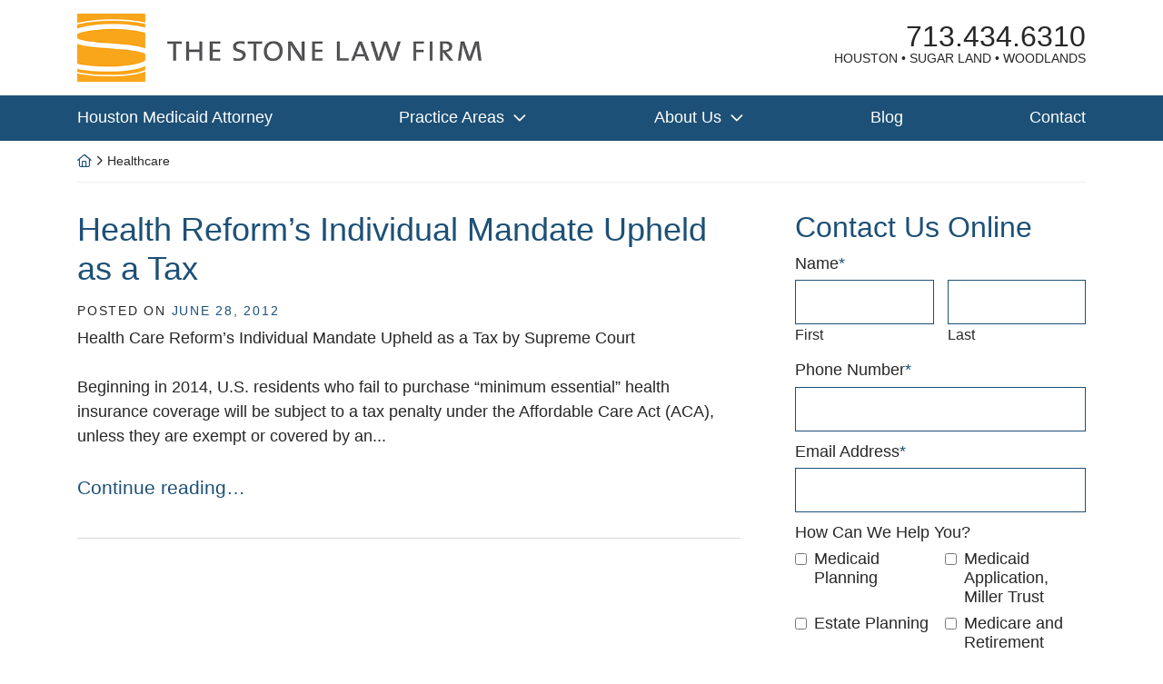

--- FILE ---
content_type: text/css
request_url: https://eldercarelawyer.org/wp-content/themes/air-stream/css/style.css?ver=1694138106
body_size: 14000
content:
@charset "UTF-8";
html{font-size:9px;scroll-behavior:smooth;box-sizing:border-box;-ms-overflow-style:scrollbar}@media (min-width:768px){html{font-size:10px}}*,*::after,*::before{box-sizing:inherit}body,html{height:100%;position:relative}body{margin:0;font-weight:400;font-size:1.8rem;font-family:var(--font-body);line-height:1.5;background-color:#fff;color:rgba(0, 0, 0, 0.85);overflow-x:hidden}hr{box-sizing:content-box;height:0;overflow:visible;margin-top:1rem;margin-bottom:1rem;border:0;border-top:1px solid rgba(0, 0, 0, 0.1)}.no-focus-outline a:focus,.no-focus-outline button:focus{outline:none}#page{display:flex;flex-direction:column;min-height:100vh;padding-bottom:36px;overflow-x:hidden}@media (min-width:768px){#page{padding-bottom:0}}@media (min-width:1200px){#page{overflow-x:initial}}.page-template-zblocks-page .entry-content{display:flex;flex-direction:column;min-height:100vh;overflow-x:hidden}:focus{outline:2px dotted;outline-color:currentColor}iframe{display:block;width:100%}video{display:block}b,strong{font-weight:700}b em,strong em{font-style:normal}.blockquote,blockquote{padding-left:1em;margin-bottom:1.5em;border-left:4px solid var(--color-prime);font-size:1.25em}a{text-decoration:underline;color:var(--color-prime);transition:all 0.3s ease-in-out}a:visited:not([class]){color:#216a9b}a:focus,a:hover{text-decoration:none;color:#0071bc}a:focus:visited:not([class]),a:hover:visited:not([class]){color:#0071bc}.color-white a:visited:not([class]){color:#fcfcfc}a:active{text-shadow:1px 1px 2px rgba(0, 0, 0, 0.35);color:#0071bc}::selection,a::selection{color:#fff;background:var(--color-prime)}button{padding:0;border:0}[href^="fax:"],[href^="tel:"],[href^="sms:"]{font-variant-numeric:lining-nums;-moz-font-feature-settings:"lnum" 1;-moz-font-feature-settings:"lnum=1";-ms-font-feature-settings:"lnum" 1;-o-font-feature-settings:"lnum" 1;-webkit-font-feature-settings:"lnum" 1;font-feature-settings:"lnum" 1;text-decoration:none;color:inherit}[href^="fax:"]:focus,[href^="fax:"]:hover,[href^="tel:"]:focus,[href^="tel:"]:hover,[href^="sms:"]:focus,[href^="sms:"]:hover{color:currentColor}::-webkit-details-marker{display:none}.home .breadcrumbs-container{display:none}.breadcrumbs{margin-top:15px;margin-bottom:30px;padding-bottom:15px;font-weight:400;font-size:1.4rem;line-height:1.125;border-bottom:1px solid var(--color-quint);overflow:hidden;text-overflow:ellipsis}@media (min-width:1200px){.breadcrumbs{white-space:nowrap}}.breadcrumbs a{text-decoration:none}dl,ol,p,ul{margin-top:0;margin-bottom:1.5em}ol ol,ol ul,ul ol,ul ul{margin-bottom:0}p:empty{display:none}.h1,.h2,.h3,.h4,.h5,.h6,.headline,h1,h2,h3,h4,h5,h6{font-family:var(--font-header);font-weight:300;line-height:1.2;margin-top:0;margin-bottom:0.5em;color:var(--color-prime)}.h1 em,.h1 i,.h2 em,.h2 i,.h3 em,.h3 i,.h4 em,.h4 i,.h5 em,.h5 i,.h6 em,.h6 i,.headline em,.headline i,h1 em,h1 i,h2 em,h2 i,h3 em,h3 i,h4 em,h4 i,h5 em,h5 i,h6 em,h6 i{font-style:normal}.h1 b,.h1 strong,.h2 b,.h2 strong,.h3 b,.h3 strong,.h4 b,.h4 strong,.h5 b,.h5 strong,.h6 b,.h6 strong,.headline b,.headline strong,h1 b,h1 strong,h2 b,h2 strong,h3 b,h3 strong,h4 b,h4 strong,h5 b,h5 strong,h6 b,h6 strong{font-weight:300}.color-white .h1,.color-white .h2,.color-white .h3,.color-white .h4,.color-white .h5,.color-white .h6,.color-white .headline,.color-white h1,.color-white h2,.color-white h3,.color-white h4,.color-white h5,.color-white h6{color:#fff}@media (max-width:1200px - 1){.headline br{display:none}}.h1,h1{font-size:4.2rem}.h2,h2{font-size:3.6rem}.h3,h3{font-size:3.2rem}.h4,h4{font-size:2.4rem}.h5,h5{font-size:2.1rem}.h6,h6{font-size:1.8rem}.lead{font-size:1.25em}h2.entry-title{border-bottom:0}h3.widget-title{font-size:2.1rem}@media (min-width:768px){h3.widget-title{font-size:3.2rem}}figure{margin-top:0;margin-bottom:3rem}img{max-width:100%;height:initial;vertical-align:middle;border-style:none;color:rgba(0, 0, 0, 0);image-rendering:-webkit-optimize-contrast}svg{overflow:hidden;vertical-align:middle}table{width:100%;border-collapse:collapse}#content.site-content{position:relative;padding-top:0;padding-bottom:0;margin-bottom:20px;outline:none}@media (min-width:768px){#content.site-content{margin-bottom:40px}}.home #content.site-content{margin-bottom:0}h1{padding-bottom:0}.entry-title a{text-decoration:none}.grecaptcha-badge{visibility:hidden}@media (min-width:992px) and (max-width:1199px){.container{max-width:950px}}.screen-reader-text{clip:rect(1px, 1px, 1px, 1px);position:absolute !important;height:1px;width:1px;overflow:hidden;word-wrap:normal !important}.screen-reader-text:focus{background-color:#f1f1f1;border-radius:3px;box-shadow:0 0 2px 2px rgba(0, 0, 0, 0.6);clip:auto !important;color:#21759b;display:block;font-size:18px;font-weight:bold;height:auto;left:0.313rem;line-height:normal;padding:0.938rem 1.438rem 0.875rem;text-decoration:none;top:0.313rem;width:auto;z-index:100000}.menu--bg-prime{background-color:var(--color-prime)}.menu--bg-second{background-color:var(--color-second)}.menu--bg-tert{background-color:var(--color-tert)}.menu-item--white>.menu-item>.menu-link{color:#fff}.menu-item--copy>.menu-item>.menu-link{color:rgba(0, 0, 0, 0.85)}.menu-item--prime>.menu-item>.menu-link{color:var(--color-prime)}.menu-item--second>.menu-item>.menu-link{color:var(--color-second)}.menu-item--tert>.menu-item>.menu-link{color:var(--color-tert)}.full-menu{display:flex;padding:0;margin:0 -1.2em}.full-menu>.menu-item{flex:0 1 auto;margin-left:0.25em;margin-right:0.25em}@media (min-width:1200px){.full-menu>.menu-item{line-height:1.2;text-align:center}}@media (min-width:1200px){.full-menu>.menu-item>.menu-link{display:inline-flex;align-items:center;height:100%;padding-top:0.8em;padding-bottom:0.8em}}.menu-item{position:relative;list-style:none}.menu-link{display:inline-block;width:100%;padding-left:0.95em;padding-right:0.95em;text-decoration:none}.full-menu .sub-menu{visibility:hidden;opacity:0;position:absolute;left:0;z-index:99}.full-menu>li:last-child>.sub-menu,.full-menu>li:nth-last-child(2)>.sub-menu{right:0;left:inherit}.full-menu>li:last-child>.sub-menu .sub-menu{left:initial;right:100%}.menu-item-has-children>a::after{content:"";margin-left:0.5em;font-family:"Font Awesome 6 Pro";line-height:1;transition:all 0.3s ease-in-out}.full-menu .sub-menu .menu-item-has-children>a::after,.full-menu>li:nth-last-child(2)>.sub-menu .sub-menu{content:"" !important;margin-left:0.5em;font-family:"Font Awesome 6 Pro";line-height:1}.menu-item-has-children>a:focus-within::after,.menu-item-has-children>a:focus::after,.menu-item-has-children>a:hover::after,.menu-item-has-children:focus-within>a::after,.menu-item-has-children:hover>a::after{color:inherit}.full-menu .sub-menu{min-width:315px;padding:0.5rem;border:1px solid #fcfcfc;margin-top:0;background:#fff;box-shadow:10px 10px 25px rgba(0, 0, 0, 0.15);opacity:0;z-index:90}.sub-menu .menu-item{font-family:var(--font-body);font-weight:400;font-size:1.6rem;line-height:1.2}.sub-menu .menu-link{padding:10px;text-align:left;text-transform:none;color:rgba(0, 0, 0, 0.85)}.full-menu .sub-menu .sub-menu{left:100%;top:-5px}.menu-item-has-children:hover>.sub-menu{visibility:visible;opacity:1;display:block}.menu-item:hover>.menu-link,.menu-link:focus,.menu-link:hover{outline:none;text-decoration:none}.menu-hover-bg--prime .menu-item:hover>.menu-link,.menu-hover-bg--prime .menu-link:focus,.menu-hover-bg--prime .menu-link:hover{background:var(--color-prime)}.menu-hover-bg--second .menu-item:hover>.menu-link,.menu-hover-bg--second .menu-link:focus,.menu-hover-bg--second .menu-link:hover{background:var(--color-second)}.menu-hover-bg--tert .menu-item:hover>.menu-link,.menu-hover-bg--tert .menu-link:focus,.menu-hover-bg--tert .menu-link:hover{background:var(--color-tert)}.menu-hover-bg--quart .menu-item:hover>.menu-link,.menu-hover-bg--quart .menu-link:focus,.menu-hover-bg--quart .menu-link:hover{background:var(--color-quart)}.menu-hover-bg--quin .menu-item:hover>.menu-link,.menu-hover-bg--quin .menu-link:focus,.menu-hover-bg--quin .menu-link:hover{background:var(--color-quint)}.menu-hover-txt--prime .menu-item:hover>.menu-link,.menu-hover-txt--prime .menu-link:focus,.menu-hover-txt--prime .menu-link:hover{color:var(--color-prime)}.menu-hover-txt--second .menu-item:hover>.menu-link,.menu-hover-txt--second .menu-link:focus,.menu-hover-txt--second .menu-link:hover{color:var(--color-second)}.menu-hover-txt--tert .menu-item:hover>.menu-link,.menu-hover-txt--tert .menu-link:focus,.menu-hover-txt--tert .menu-link:hover{color:var(--color-tert)}.menu-hover-txt--quart .menu-item:hover>.menu-link,.menu-hover-txt--quart .menu-link:focus,.menu-hover-txt--quart .menu-link:hover{color:var(--color-quart)}.menu-hover-txt--white .menu-item:hover>.menu-link,.menu-hover-txt--white .menu-link:focus,.menu-hover-txt--white .menu-link:hover{color:#fff}.menu-hover-txt--copy .menu-item:hover>.menu-link,.menu-hover-txt--copy .menu-link:focus,.menu-hover-txt--copy .menu-link:hover{color:rgba(0, 0, 0, 0.85)}.menu-hover-txt--quin .menu-item:hover>.menu-link,.menu-hover-txt--quin .menu-link:focus,.menu-hover-txt--quin .menu-link:hover{color:var(--color-quint)}.sub-menu .menu-link:focus,.sub-menu .menu-link:hover{outline:none;text-decoration:none}.menu-border-hover{margin:0 -0.25em}.menu-border-hover>.menu-item>.menu-link{padding-left:0.25em;padding-right:0.25em;padding-bottom:0.25em;border-bottom:4px solid transparent;line-height:1.2}.menu-border-hover>.menu-item>.menu-link:focus,.menu-border-hover>.menu-item>.menu-link:hover,.menu-border-hover>.menu-item:hover>.menu-link{background:transparent;cursor:pointer}.menu-hover-bg--prime.menu-border-hover .menu-item>.menu-link:focus,.menu-hover-bg--prime.menu-border-hover .menu-item>.menu-link:hover,.menu-hover-bg--prime.menu-border-hover .menu-item:hover>.menu-link{border-color:var(--color-prime)}.menu-hover-bg--second.menu-border-hover .menu-item>.menu-link:focus,.menu-hover-bg--second.menu-border-hover .menu-item>.menu-link:hover,.menu-hover-bg--second.menu-border-hover .menu-item:hover>.menu-link{border-color:var(--color-second)}.menu-hover-bg--tert.menu-border-hover .menu-item>.menu-link:focus,.menu-hover-bg--tert.menu-border-hover .menu-item>.menu-link:hover,.menu-hover-bg--tert.menu-border-hover .menu-item:hover>.menu-link{border-color:var(--color-tert)}.menu-hover-bg--quart.menu-border-hover .menu-item>.menu-link:focus,.menu-hover-bg--quart.menu-border-hover .menu-item>.menu-link:hover,.menu-hover-bg--quart.menu-border-hover .menu-item:hover>.menu-link{border-color:var(--color-quart)}.menu-hover-bg--quin.menu-border-hover .menu-item>.menu-link:focus,.menu-hover-bg--quin.menu-border-hover .menu-item>.menu-link:hover,.menu-hover-bg--quin.menu-border-hover .menu-item:hover>.menu-link{border-color:var(--color-quint)}@supports (-moz-appearance:meterbar) or (-webkit-appearance:none){.menu-item-has-children:focus-within>.sub-menu{visibility:visible;opacity:1;display:block}.menu-item:focus-within>.menu-link,.sub-menu .menu-item:focus-within>.menu-link{outline:none}}.fixed-menu .menu-item:hover>.menu-link,.fixed-menu .menu-link:focus,.fixed-menu .menu-link:hover{background:var(--color-second);color:#fff}.fixed-menu .menu-item-has-children>a::after{color:inherit}.sub-menu .menu-item:hover>.menu-link,.sub-menu .menu-link:focus,.sub-menu .menu-link:hover{background-color:var(--color-prime);color:#fff !important}.sub-menu .menu-item-has-children>a::after{color:inherit}.popup-nav__content .menu{background:transparent}.navbar-toggler{padding:0.35em 0.5em;border:0;background-color:var(--color-prime);color:#fff}.navbar-toggler::before{content:"";font-weight:300;font-family:"Font Awesome 6 Pro";margin-right:0.25em}.locked{-webkit-overflow-scrolling:auto;height:100%;overflow:hidden}.popup-nav__overlay{-webkit-overflow-scrolling:auto;width:100%;height:0;position:fixed;z-index:9999;top:0;left:0;right:0;bottom:0;overflow-y:scroll;background-color:rgba(0, 0, 0, 0.9);-webkit-transition:0.5s;overflow-x:hidden}.popup-nav__content{position:relative;width:100%;height:100%;margin:0;padding:0}.closebtn{position:fixed;top:15px;right:15px;display:none;width:42px;height:42px;border-radius:50%;font-size:42px;line-height:0.9;text-decoration:none;text-align:center;background:transparent;background-color:var(--color-prime);color:#fff;z-index:90}.locked .closebtn{display:inline-block}.closebtn:hover{text-decoration:none;color:var(--color-prime)}.mobile-menu{padding-left:15px;padding-top:15px}.mobile-menu .menu{flex-direction:column}.mobile-menu>ul{padding-left:0}.mobile-menu>li{margin-right:15px;border-bottom:1px solid rgba(255, 255, 255, 0.15)}.mobile-menu li{list-style:none;padding-bottom:0.2em;margin-bottom:0.2em}.mobile-menu .menu-item-has-children{padding:0;margin:0}.mobile-menu .menu-item .sub-menu{padding-left:0.5em}.mobile-menu .menu-item .sub-menu .sub-menu{padding-left:0}.mobile-menu a{display:block;padding:0.75em 0.5em;font-weight:400;font-size:1.8rem;line-height:1.2;text-decoration:none;color:#fff}.mobile-menu .menu-item a:focus,.mobile-menu .menu-item:focus-within a{background:transparent}.mobile-menu .sub-menu{opacity:1}#cssmenu ul ul{display:none;padding-left:0.75em}#cssmenu a{display:block;font-size:1.8rem;text-decoration:none;cursor:pointer;color:#fff !important}#cssmenu ul ul ul li a{padding-left:1.75em}#cssmenu li.has-sub>a::after{content:"";margin-left:7px;font-family:"Font Awesome 6 Pro";line-height:1}.sidebar-menu{padding-left:0}.sidebar-menu ul{padding-left:0}.sidebar-menu .open ul{border-bottom:1px solid rgba(0, 0, 0, 0.15)}.sidebar-menu .open ul li a{border-bottom:0}.sidebar-menu a{padding:10px 0;border-bottom:1px solid rgba(0, 0, 0, 0.15);color:var(--color-prime);cursor:pointer}.sidebar-menu a.active,.sidebar-menu a.open,.sidebar-menu a:focus,.sidebar-menu a:hover{color:var(--color-second)}.mobile-menu{width:100%;padding-top:15px;padding-left:15px;padding-right:15px;color:#ffffff}.mobile-menu ul ul{padding-left:0.5em}.mobile-menu>ul>li>a{padding:15px 10px;font-size:1.8rem;text-decoration:none;text-shadow:0 1px 1px rgba(0, 0, 0, 0.35);color:#ffffff}.mobile-menu>ul>li>a{padding:15px 10px;cursor:pointer;z-index:2;font-size:18px;text-decoration:none;color:#ffffff;text-shadow:0 1px 1px rgba(0, 0, 0, 0.35);border-bottom:1px solid rgba(255, 255, 255, 0.15)}.mobile-menu>ul>li>a:focus,.mobile-menu>ul>li>a:hover,.mobile-menu>ul>li.active>a,.mobile-menu>ul>li.open>a{background-color:transparent;color:#eeeeee}.mobile-menu>ul>li.open>a{border-bottom:1px solid rgba(255, 255, 255, 0.15)}.mobile-menu>ul>li.last>a,.mobile-menu>ul>li:last-child>a{border-bottom:1px solid rgba(255, 255, 255, 0.15)}.mobile-menu>ul>li>a:hover>span::after,.mobile-menu>ul>li.active>a>span::after,.mobile-menu>ul>li.open>a>span::after{border-color:#eeeeee}.mobile-menu ul ul li a{cursor:pointer;padding:15px calc(10px + .5em);z-index:1;font-size:18px;text-transform:none;text-decoration:none;color:#eeeeee;box-shadow:inset 0 1px 0 rgba(255, 255, 255, 0.1)}.mobile-menu ul ul li>a:hover::after,.mobile-menu ul ul li.active>a::after,.mobile-menu ul ul li.open>a::after{border-color:#ffffff}.header-container{position:relative;display:flex;flex-direction:column}.header__home-link{display:block}.header__logo{max-width:100%;height:auto}@media (min-width:1200px){.header__logo{height:auto}}@media (max-width:575px){.header__contact-info{margin-left:-15px;margin-right:-15px}.header__contact-item{margin-left:15px;margin-right:15px}}.header-contact-row{display:none}@media (min-width:768px){.header-contact-row{display:flex;justify-content:flex-end;align-items:end;margin-left:-5px;margin-right:-5px}}@media (min-width:1200px){.header-contact-row{margin-left:-15px;margin-right:-15px}}.header-contact-row__item{margin-left:5px;margin-right:5px;margin-bottom:0}.header-contact-row__item:empty{display:none}@media (min-width:1200px){.header-contact-row__item{margin-left:15px;margin-right:15px}}.header__address{position:relative;line-height:1.2;margin-bottom:0}.header__tel{font-family:var(--font-header);font-weight:300;line-height:1;text-decoration:none}.header__tel:focus,.header__tel:hover{text-decoration:none;color:currentColor}.header__free-consult{line-height:1.2;text-decoration:none}.header__free-consult::before{content:"";margin-right:0.45em;font-family:"Font Awesome 6 Pro";font-weight:900}.header__free-consult:focus,.header__free-consult:hover{text-decoration:none}.header__bg-container{background-color:var(--color-prime)}.header-img-container,.header__bg-container{position:relative}.header-vid-container{position:relative;overflow:hidden}.header-img,.header-vid{position:relative;width:100%;height:110px;object-fit:cover;z-index:0}@media (min-width:1200px){.header-img,.header-vid{height:260px}}@media (min-width:1200px){.header-slogan{position:absolute;top:0;left:0;display:flex;width:100%;height:100%}}@media (min-width:1200px){.header-slogan__row{height:100%;padding-top:30px;padding-bottom:0}}.header-slogan__col{position:relative;display:flex;justify-content:center;align-items:flex-end}@media (min-width:992px){.slogan-align-left{justify-content:flex-start;align-items:center}}@media (min-width:992px){.slogan-align-right{justify-content:flex-end;align-items:center}}@media (min-width:992px){.slogan-align-bottom{justify-content:center;align-items:flex-end}}@media (min-width:992px){.slogan-align-center{justify-content:center;align-items:center;text-align:center}}@media (min-width:1200px){.slogan-bg{opacity:0.95}}.header-slogan__content{position:relative;width:100%}@media (min-width:1200px){.header-slogan__content{display:inline-block;width:auto}}.header-slogan__txt{position:relative;margin-bottom:0;line-height:1.125;user-select:none}.header-slogan__caption p:last-child{margin-bottom:0}.header-block--impact{border-bottom:6px solid var(--color-prime);line-height:1.2}@media (min-width:768px){.header-block--impact{border-bottom:0}}.header-block--fade,.header-block--overlay{background-color:var(--color-prime)}.home .header-block--fade,.home .header-block--overlay{position:absolute;width:100%;background-color:transparent}@media (min-width:768px){.home .header-block--fade,.home .header-block--overlay{top:50px}}.header-block--fade,.header-block--overlay{position:relative;color:#fff}.header-block--fade .header__free-consult,.header-block--overlay .header__free-consult{color:#fff;outline:2px solid transparent}.header-block--fade .header__free-consult:focus,.header-block--fade .header__free-consult:hover,.header-block--overlay .header__free-consult:focus,.header-block--overlay .header__free-consult:hover{background-color:var(--color-second);outline:2px solid var(--color-second)}@media (min-width:1200px){.header-slogan--overlay{padding-top:90px}}.header-block--fade~.header__bg-container>.header-img-container:after,.header-block--overlay~.header__bg-container>.header-img-container:after{height:40%;background:linear-gradient(180deg, rgba(0, 0, 0, 0.5) 15%, rgba(0, 0, 0, 0) 95%);opacity:0.9}.header-img--fade{height:900px}.header-img-container--fade{margin-bottom:-150px}.header-img-container--fade:before{content:"";position:absolute;bottom:0;left:0;display:block;width:100%;height:400px;background:linear-gradient(180deg, rgba(255, 255, 255, 0) 0%, white 90%);z-index:10}.header-container--fade+.site-content{z-index:20}.home .header-inner__title-container{margin-bottom:30px}.header-inner-page{position:relative;z-index:0}.header-inner-page__img{position:relative;width:100%;max-height:480px;object-fit:cover;z-index:0}.header-inner-page__content{padding:15px 0;background-color:var(--color-quint)}.header-inner-page__title{margin-bottom:0}@media (min-width:576px){.header-inner-page__content{position:relative;display:flex;align-items:flex-end;width:100%;height:100%;padding:0;z-index:20}.header-inner__title-container{position:relative;flex-grow:1}}@media (min-width:1200px){.header-inner-page__content{top:0;left:0}.header-inner-page__img{height:480px}}.header-block--fixed{border-bottom:6px solid var(--color-prime);line-height:1.2}@media (min-width:768px){.header-block--fixed{border-bottom:0}}.fixed{position:fixed !important;top:-100%;width:100%;padding-bottom:0;box-shadow:0 4px 10px rgba(0, 0, 0, 0.15)}.fixed-transition{-webkit-animation-name:stick-up;animation-name:stick-up;-webkit-animation-duration:0.45s;animation-duration:0.45s;-webkit-animation-fill-mode:both;animation-fill-mode:both}@-webkit-keyframes stick-up{from{top:-250px}to{top:0}}@keyframes stick-up{from{top:-250px}to{top:0}}.header-slogan__txt{font-weight:300;letter-spacing:2px}.home .breadcrumbs{display:none}.home .breadcrumbs{border:0;padding-bottom:0}.content-block{position:relative;overflow:hidden}.content-block ol:last-child:last-of-type,.content-block p:last-child:last-of-type,.content-block ul:last-child:last-of-type{margin-bottom:0}.content-block .h1,.content-block .h2,.content-block .h3,.content-block .h4,.content-block .h5,.content-block .h6,.content-block .headline,.content-block h1,.content-block h2,.content-block h3,.content-block h4,.content-block h5,.content-block h6{font-size:3.2rem}.content-block .h1:first-child:first-of-type,.content-block .h2:first-child:first-of-type,.content-block .h3:first-child:first-of-type,.content-block .h4:first-child:first-of-type,.content-block .h5:first-child:first-of-type,.content-block .h6:first-child:first-of-type,.content-block .headline:first-child:first-of-type,.content-block h1:first-child:first-of-type,.content-block h2:first-child:first-of-type,.content-block h3:first-child:first-of-type,.content-block h4:first-child:first-of-type,.content-block h5:first-child:first-of-type,.content-block h6:first-child:first-of-type{font-size:3.2rem}.contact-block .h1,.contact-block .h2,.contact-block .h3,.contact-block .h4,.contact-block .h5,.contact-block .h6,.contact-block .headline,.contact-block h1,.contact-block h2,.contact-block h3,.contact-block h4,.contact-block h5,.contact-block h6{font-size:3.2rem}.contact-block .h1:first-child:first-of-type,.contact-block .h2:first-child:first-of-type,.contact-block .h3:first-child:first-of-type,.contact-block .h4:first-child:first-of-type,.contact-block .h5:first-child:first-of-type,.contact-block .h6:first-child:first-of-type,.contact-block .headline:first-child:first-of-type,.contact-block h1:first-child:first-of-type,.contact-block h2:first-child:first-of-type,.contact-block h3:first-child:first-of-type,.contact-block h4:first-child:first-of-type,.contact-block h5:first-child:first-of-type,.contact-block h6:first-child:first-of-type{font-size:3.6rem}@media (min-width:1200px){.alt-img{height:100%;max-height:540px;margin-bottom:0}.alt-img img{width:100%;height:100%;object-fit:cover}}@media (min-width:1200px){.half-img{position:absolute;width:44.5vw;height:100%;max-height:580px;margin-bottom:0}.half-img--left{right:15px}.half-img img{width:100%;height:100%;object-fit:cover}}.content-overlap__content{position:relative;padding:30px 0;margin-top:30px;margin-bottom:30px;color:#fff}.content-overlap__content>*{position:relative}.content-overlap__content::after,.content-overlap__content::before{opacity:0.8}.content-overlap__content::before{content:"";position:absolute;top:0;left:-100%;display:block;width:300%;height:100%;background-color:var(--color-prime);z-index:0}@media (min-width:768px){.content-overlap__content{padding:40px 0;margin-top:45px;margin-bottom:45px}}@media (min-width:992px){.content-overlap__content::after,.content-overlap__content::before{position:absolute;top:0;display:block;height:100%;opacity:1}.content-overlap__content::before{content:"";width:200%}.content-overlap__content--left:before{left:initial;right:-100%}.content-overlap__content::after{content:"";right:-55px;width:55px;background-color:var(--color-prime)}.content-overlap__content--left::after{right:initial;left:-55px}}.content-overlap__content h1,.content-overlap__content h2,.content-overlap__content h3,.content-overlap__content h4,.content-overlap__content h5{color:#fff}.content-overlap__figure{position:absolute;top:0;left:0;width:100%;height:100%;z-index:-1}@media (min-width:992px){.content-overlap__figure{left:50vw;width:50vw;margin-bottom:0}.content-overlap__figure--left{left:0}}.content-overlap__img{width:100%;height:100%;object-fit:cover}.card-layout{display:flex;flex-direction:column;gap:30px}@media (min-width:992px){.card-layout{flex-direction:row}}.card-layout__item{flex:1 1 0;padding:15px;background-color:#fff}@media (min-width:576px){.card-layout__item{padding:30px}}@media (min-width:1200px){.card-layout__item{padding:60px}}.content-block-bg-img{position:relative;background-color:var(--color-prime);color:#fff}@media (min-width:992px){.content-block-bg-img{background-attachment:fixed;background-size:cover}.content-block-bg-img:after{content:"";position:absolute;top:0;left:0;display:block;width:100%;height:100%;background-color:var(--color-prime);opacity:0.9;z-index:10}}.content-block-bg-img__txt{position:relative;z-index:20}.contact-card{position:relative;overflow:visible}.contact-card-content{position:relative;padding:30px;background:#FFFFFF;box-shadow:5px 5px 34px 0 rgba(0, 0, 0, 0.16);z-index:10}@media (min-width:768px){.contact-card-content{padding:60px}}.contact-card-row{display:flex;align-items:center;flex-wrap:wrap;gap:30px;justify-content:center;flex-wrap:wrap;gap:15px}.contact-card-row .contact-address{margin-bottom:0}@media (min-width:576px){.contact-card-row{gap:30px}}.contact-card-row__item:not(:last-child):after{content:"•";position:relative;right:-13px;font-weight:700}.contact-card-header{position:relative;padding:30px;background-color:var(--color-prime);color:#fff}.contact-card-header h1:first-child,.contact-card-header h2:first-child,.contact-card-header h3:first-child,.contact-card-header h4:first-child,.contact-card-header h5:first-child,.contact-card-header h6:first-child{text-align:center}.contact-card-header a{font-weight:700;color:#fff}.contact-card-header a:focus,.contact-card-header a:hover{filter:drop-shadow(0 0 20px rgba(255, 255, 255, 0.35));text-decoration:none}@media (min-width:768px){.contact-card-header{padding:60px}}.contact-card-header__content{position:relative;z-index:10}@media (min-width:992px){.contact-split{background:linear-gradient(to right, var(--color-quint) 50%, var(--color-prime) 50%)}}@media (min-width:992px){.contact-split__right{fill:#fff;color:#fff}.contact-split__right .headline,.contact-split__right h1,.contact-split__right h2,.contact-split__right h3,.contact-split__right h4,.contact-split__right h5{color:#fff}.contact-split__right a{color:#fff}.contact-split__right a:focus,.contact-split__right a:hover{text-decoration:none;background-color:#fff;color:var(--color-prime)}}.cta-block{position:relative;z-index:20}.cta-row{display:flex;flex-wrap:wrap;justify-content:center;gap:15px}@media (min-width:768px){.cta-row{gap:30px}}.cta-item{position:relative;display:flex;flex-direction:column;align-items:center;flex:0 0 calc(50% - 15px);line-height:1.2;text-align:center;text-decoration:none;color:rgba(0, 0, 0, 0.85)}.cta-item:focus,.cta-item:hover{text-decoration:none}@media (min-width:768px){.cta-item{flex:0 0 calc(33% - 30px)}}@media (min-width:992px){.cta-item{flex:1 0 calc(25% - 30px)}}@media (min-width:1200px){.cta-item{flex:1 0 calc(16.6666667% - 30px)}}.cta-row--min{display:flex;flex-wrap:wrap;justify-content:center;gap:15px}.cta-item--min{position:relative;display:flex;flex:0 0 100%;height:90px;border-bottom:8px solid var(--color-second);text-decoration:none;background-color:var(--color-prime);color:#fff;overflow:hidden}.cta-item--min:after{content:"";height:0;width:100%;color:var(--color-prime);display:block;position:absolute;background:var(--color-second);bottom:0;left:0;opacity:0;transition:all 0.3s ease-in-out;z-index:10}.cta-item--min:focus,.cta-item--min:hover{color:#fff}.cta-item--min:focus:after,.cta-item--min:hover:after{height:100%;opacity:1}@media (min-width:576px){.cta-item--min{flex:0 0 calc(50% - 15px)}}@media (min-width:1200px){.cta-item--min{flex:0 0 calc(25% - 15px)}}.cta-txt--min{position:relative;margin:auto 10px;text-align:center;font-family:var(--font-header);text-transform:uppercase;letter-spacing:0.08em;font-size:1.6rem;z-index:20}@media (min-width:992px){.cta-txt--min{font-size:1.4rem}}@media (min-width:1200px){.cta-txt--min{font-size:1.6rem}}.cta-row--grid{margin:0 -15px;gap:1px}.cta-item--grid{flex-grow:1;padding-top:130px;overflow:hidden;background-color:var(--color-prime);color:#fff}.cta-item--grid:focus,.cta-item--grid:hover{background-color:var(--color-second);color:#fff}.cta-item--grid:focus .cta-txt--grid:after,.cta-item--grid:hover .cta-txt--grid:after{width:120px}.cta-txt--grid{position:absolute;top:0;left:0;display:flex;flex-direction:column;justify-content:center;align-items:center;width:100%;height:100%;padding:15px;text-shadow:1px 2px 3px rgba(0, 0, 0, 0.45);z-index:20}.cta-txt--grid:after{content:"";display:block;margin-top:0.75em;margin-left:auto;margin-right:auto;width:80px;height:6px;background-color:#fff;transition:all 0.3s ease-in-out}@media (min-width:1500px){.cta-txt--grid{font-size:2.1rem}}.cta-img--grid{position:absolute;top:50%;left:0;transform:translateY(-50%);opacity:0.35;z-index:10;transition:all 0.3s ease-in-out}.cta-img--grid img{width:100%;height:100%;object-fit:cover}.cta-item--pic{max-width:350px}.cta-item--pic:focus .cta-txt--pic,.cta-item--pic:hover .cta-txt--pic{background-color:var(--color-second)}.cta-img--pic{position:relative;width:100%;padding-top:100%}.cta-img--pic img{position:absolute;position:absolute;top:0;left:0;width:100%;height:100%;object-fit:cover}.cta-txt--pic{width:100%;padding:15px;background-color:var(--color-prime);color:#fff;transition:all 0.3s ease-in-out}@media (min-width:1200px){.cta-txt--pic{position:absolute;position:absolute;bottom:0;left:0;opacity:0.95}}.cta-item--icon:focus,.cta-item--icon:hover{color:var(--color-prime)}.cta-item--icon:focus .cta-icon,.cta-item--icon:hover .cta-icon{background-color:var(--color-prime)}@media (min-width:1200px){.cta-item--icon{font-size:2.1rem}}.cta-icon{display:flex;justify-content:center;align-items:center;width:135px;height:135px;margin-bottom:15px;border-radius:50%;font-size:5rem;line-height:1;background-color:var(--color-second);color:#fff;transition:all 0.3s ease-in-out}@media (min-width:576px){.cta-icon{width:165px;height:165px}}@media (min-width:992px){.cta-icon{width:115px;height:115px}}@media (min-width:1200px){.cta-icon{width:145px;height:145px}}.badge-row{display:flex;flex-wrap:wrap;justify-content:center;align-items:center;gap:30px}@media (min-width:992px){.badge-row{flex-wrap:nowrap;gap:50px;height:100%}}.badge-row__item{flex-basis:calc(50% - 30px);max-width:250px;text-align:center}@media (min-width:992px){.badge-row__item{flex-basis:calc(20% - 50px)}}@media (min-width:1200px){.badge-row__item{flex-basis:auto}}@media (min-width:1200px){.sidebar-content{height:100%;padding-left:30px}}@media (min-width:1200px) and (min-height:1500px){.sidebar-sticky{position:-webkit-sticky;position:sticky;top:70px}}@media (min-width:1200px){.sidebar-left .sidebar-content{padding-right:30px;padding-left:0}}.sidebar-content__item{margin-bottom:1.65em}.sidebar-content__img{margin-bottom:0;text-align:center}.sidebar-content__social .social-ico-row{display:flex;justify-content:center;margin:0 -6px}.sidebar-content__social .social-ico{position:relative;display:flex;justify-content:center;align-items:center;flex:0 1 40px;margin:0 6px;padding:0;border-radius:10px;font-size:2.4rem;background-color:var(--color-prime);color:#fff}.sidebar-content__social .social-ico i{position:absolute}.sidebar-content__social .social-ico::after{content:"";display:block;padding-top:100%}.sidebar-content__social .social-ico:focus,.sidebar-content__social .social-ico:hover{background-color:var(--color-second)}.sub-page-list{padding-left:0}.sub-page-list li{list-style:none;margin-bottom:0;border-bottom:1px solid var(--color-quint);font-weight:500;font-size:1.6rem;line-height:1.2}.sub-page-list a{display:flex;align-items:center;padding:1em 0;text-decoration:none;color:rgba(0, 0, 0, 0.85)}.sub-page-list a::before{content:"";position:relative;left:0;flex-shrink:0;width:30px;height:30px;border-radius:50%;font-family:"Font Awesome 6 Pro";font-size:90%;line-height:30px;text-align:center;background:var(--color-prime);color:#fff;transition:all 0.3s ease-in-out;display:block;float:left;margin-right:1em;text-indent:3px}.sub-page-list a:focus,.sub-page-list a:hover{color:var(--color-prime)}.sub-page-list a:focus::before,.sub-page-list a:hover::before{background:var(--color-second)}.widget-title{margin-bottom:0.25em}.sidebar-posts-list{padding-left:0}.sidebar-posts-list li{list-style:none;font-size:1.8rem;margin-bottom:0.5em}.sidebar-posts-list li:last-child{margin-bottom:0}.sidebar-posts-list a{padding:0;font-size:1.6rem;line-height:1.2;text-decoration:none;color:rgba(0, 0, 0, 0.85)}.sidebar-posts-list a:focus,.sidebar-posts-list a:hover{text-decoration:underline;color:var(--color-prime)}.sidebar__sub-page-list{font-size:1.6rem}.sidebar__related-posts a{font-size:1.6rem;line-height:1.2;text-decoration:none;color:rgba(0, 0, 0, 0.85)}.sidebar__related-posts a:focus,.sidebar__related-posts a:hover{text-decoration:underline;color:var(--color-prime)}.search-form{display:flex;align-items:stretch;flex-wrap:wrap}.search-form>label{flex-basis:100%}.widget_search .search-form input[type="submit"]{flex-basis:100%;display:inline-block;letter-spacing:0}.search-field{height:100%;border:1px solid var(--color-prime);border-radius:0;font-size:2.1rem;transition:all 0.3s ease-in-out}.search-field:focus{box-shadow:none;border-color:var(--color-second);box-shadow:inset 0 0 0 1px var(--color-second)}.search-submit.btn{padding:1em 0.75em;font-size:1.4rem}.search-results .entry-summary{margin-bottom:40px;padding-bottom:40px;border-bottom:1px solid rgba(0, 0, 0, 0.15)}@media (min-width:768px){.search-form{flex-wrap:nowrap}.search-form>label{flex-basis:80%;margin:0;padding-right:1em}.widget_search .search-form input[type="submit"]{flex-basis:20%}}.footer-main{padding-top:30px;padding-bottom:30px;border-top:1px solid var(--color-quint);margin-top:auto}.home .footer-main{border:none}.footer-main a:not([class]){text-decoration:none}.footer-main a:not([class]):focus,.footer-main a:not([class]):hover{text-decoration:underline}.mobile-nav{position:fixed;bottom:0;left:0;width:100%;border-top:1px solid rgba(255, 255, 255, 0.5);z-index:90}.mobile-nav__link{flex-grow:1;flex-basis:0;padding:0.65em 0;border-radius:0;margin-left:-1px;margin-right:-1px;border-radius:0;border-left:1px solid rgba(255, 255, 255, 0.5);border-right:1px solid rgba(255, 255, 255, 0.5);line-height:1.2;text-decoration:none;text-align:center;background:var(--color-prime);color:#fff}.mobile-nav__link:active,.mobile-nav__link:focus,.mobile-nav__link:hover{background-color:#fff;color:var(--color-prime)}@media only screen and (min-device-width:375px) and (max-device-width:812px) and (-webkit-device-pixel-ratio:3){.mobile-nav{padding-bottom:env(safe-area-inset-bottom)}}.modal-dialog--call{top:50%;transform:translateY(-50%) !important}.modal-dialog--call .modal-content{background-color:#fff;color:rgba(0, 0, 0, 0.85)}.modal-body--call{line-height:1.2;color:rgba(0, 0, 0, 0.85)}.modal-body--call a{color:rgba(0, 0, 0, 0.85)}.footer__multi-locations{margin-top:auto}.footer__multi-locations+.footer-main{margin-top:0}.footer__multi-loc-map{height:150px}.footer__multi-loc-map iframe{height:100%;border:1px solid var(--color-prime)}.footer-credit-link{display:inline-block;text-decoration:none;border-bottom:2px solid transparent}.footer-credit-link:focus,.footer-credit-link:hover{border-color:currentColor;text-decoration:none;color:var(--color-prime)}.footer-credit-link:focus:visited,.footer-credit-link:hover:visited{color:var(--color-prime)}.footer-credit-link:focus .footer-credit,.footer-credit-link:hover .footer-credit{color:var(--color-prime)}.footer-credit{position:relative;top:-2px;display:inline-block;color:currentColor}.footer-credit svg{width:102px;height:auto;position:relative;transition:all 0.3s ease-in-out}.ada-notice{background:var(--color-quint)}.ada-notice__desc{opacity:0.9}@media (max-width:335px){.mobile-nav__icon{display:none !important}}@media (min-width:576px){.ftr__mutli-address-row{margin-left:-15px;margin-right:-15px}.ftr__multi-address{flex-basis:0;flex-grow:1;margin-left:15px;margin-right:15px;margin-bottom:0}}.entry-meta{margin-bottom:1rem;font-weight:400;font-size:1.4rem;line-height:1;letter-spacing:0.125em;text-transform:uppercase}.entry-meta a{text-decoration:none}.blog-page__post{margin-bottom:40px;padding-bottom:40px;border-bottom:1px solid rgba(0, 0, 0, 0.15)}.blog-page__excerpt img{display:block;margin-bottom:2em}.nav-links{display:flex;justify-content:space-between}.nav-next::after,.nav-previous::before{font-family:"Font Awesome 6 Pro";font-weight:400;color:var(--color-second)}.nav-previous::before{content:"";margin-right:0.25em}.nav-next::after{content:"";margin-left:0.25em}.pagination{position:relative;justify-content:space-between;z-index:10}.review-page-template{display:flex;flex-direction:column;height:100%}.reivew-item{position:relative;margin-bottom:40px;padding-bottom:40px;border-bottom:1px solid rgba(0, 0, 0, 0.15)}.review-item__desc{position:relative}.review-item__desc::before{content:"“";position:absolute;top:-0.2em;left:-0.12em;font-family:Georgia, serif;font-size:2000%;line-height:1;color:var(--color-second);opacity:0.125;z-index:0}.review-page-disclaimer{margin-top:auto}.contact-page-map{height:350px}.contact-page-map iframe{width:100%;height:100%}.contact-page-address{padding-bottom:30px;margin-bottom:30px;border-bottom:1px solid var(--color-quart)}.contact-page-address:last-child{padding-bottom:0;border-bottom:0}.team__alpha-list{display:flex;flex-wrap:wrap;align-items:center;padding:0;margin-left:-5px;margin-right:-5px}.team__alpha-list li{margin:0 5px;list-style:none;text-transform:uppercase}.team__alpha-list a{display:inline-block;width:30px;height:30px;border:2px solid var(--color-prime);line-height:26px;text-align:center;text-decoration:none}.team__alpha-list a:focus,.team__alpha-list a:hover{background:var(--color-prime);color:#fff}.team__alpha-list .team__view-all{width:auto;height:auto;line-height:1.5;border:none;text-transform:none}.team__alpha-list .team__view-all:focus,.team__alpha-list .team__view-all:hover{text-decoration:underline;background:transparent;color:#0071bc}.team-grid{display:flex;flex-direction:column;align-items:start}.team-member__link{position:relative;display:block;width:100%;margin-bottom:1rem;text-decoration:none;color:rgba(0, 0, 0, 0.85)}.team-member__link *{transition:all 0.3s ease-in-out}.team-member__figure{position:relative;width:100%;padding-top:152%;margin-bottom:1.5rem}.team-member__hover{position:absolute;top:0;left:0;display:flex;align-items:center;justify-content:center;width:100%;height:100%;background-color:rgba(0, 0, 0, 0.6);color:#fff;opacity:0;z-index:10;transition:all 0.3s ease-in-out}.team-member__hover-text{border:3px solid #fff;padding:0.5em 1em;font-size:1.6rem;letter-spacing:2px;font-family:var(--font-header);font-weight:300}.team-member__link:focus .team-member__hover,.team-member__link:hover .team-member__hover{opacity:1}.team-member__figure--placeholder{background:var(--color-quint)}.team-member__figure--placeholder::after{content:"";display:flex;justify-content:center;align-items:center;position:absolute;top:50%;left:50%;transform:translateX(-50%) translateY(-50%);width:90px;height:90px;border-radius:50%;font-family:"Font Awesome 6 Pro";font-weight:900;font-size:4.2rem;background-color:var(--color-prime);color:#fff;transition:all 0.3s ease-in-out}.team-member__img{position:absolute;top:0;left:0;width:100%;height:100%;object-fit:cover;object-position:top}.team-member__info-container{position:relative;padding:5px 15px;border-left:6px solid var(--color-prime)}.team-member__name{color:rgba(0, 0, 0, 0.85)}.team-member__link:focus,.team-member__link:hover{text-decoration:none}.team-member__link:focus .team-member__info-container,.team-member__link:hover .team-member__info-container{border-color:var(--color-second)}.team-member__link:focus .team-member__figure--placeholder::after,.team-member__link:hover .team-member__figure--placeholder::after{background-color:var(--color-second)}.search-submit--bio.btn{flex:1 0 0;padding-left:2.75em;padding-right:2.75em;font-size:1.8rem}@media (min-width:576px){.team-grid{display:grid;grid-template-columns:1fr 1fr;grid-gap:30px}.team-member__link{margin-bottom:0}}@media (min-width:992px){.team-grid{grid-template-columns:1fr 1fr 1fr}}@media (min-width:1200px){.team-grid{grid-template-columns:1fr 1fr 1fr 1fr}}@media (min-width:1200px){.bio-sidebar{float:right;margin-left:30px;margin-bottom:30px}}.bio-img img{width:300px;height:auto}.bio-page__cell::before,.bio-page__email::before,.bio-page__fax::before,.bio-page__linkedin::before,.bio-page__tel::before,.bio-page__vcard::before{margin-right:0.5em;font-family:"Font Awesome 6 Pro";font-weight:900;color:var(--color-prime)}.bio-page__tel::before{content:""}.bio-page__fax::before{content:""}.bio-page__cell::before{content:""}.bio-page__email::before{content:""}.bio-page__vcard::before{content:""}.bio-page__linkedin::before{content:"";font-family:"Font Awesome 6 Brands";font-weight:400}.bio-page__sidebar{position:relative;height:100%;padding:30px 0;z-index:0}.bio-page__sidebar::after{content:"";position:absolute;top:0;right:-60px;display:block;width:calc(100vw + 60px);height:100%;background-color:var(--color-quint);opacity:0.5;z-index:-1}.bio-page__img-figure{position:relative;width:100%;padding-top:100%;margin-bottom:30px;z-index:10}.bio-page__figure--placeholder{background:var(--color-quint)}.bio-page__figure--placeholder::after{content:"";display:flex;justify-content:center;align-items:center;position:absolute;top:50%;left:50%;transform:translateX(-50%) translateY(-50%);width:90px;height:90px;border-radius:50%;font-family:"Font Awesome 6 Pro";font-weight:900;font-size:4.2rem;background-color:var(--color-prime);color:#fff;transition:all 0.3s ease-in-out}.bio-page__img{position:absolute;top:0;left:0;width:100%;height:100%;object-fit:cover;object-position:top}.bio-page__sidebar-content{margin-bottom:2em}.bio-page__contact-item{padding:0.75em 0.5em;border-bottom:1px solid rgba(0, 0, 0, 0.15)}.gform_submission_error{font-size:21px;color:currentColor}.gform_validation_container{position:absolute;left:-9999px}.gform_validation_errors{color:inherit}.gform_validation_errors h2{color:inherit;font-size:2.1rem}.gform_validation_errors a,.gform_validation_errors a:visited{color:inherit;text-decoration:underline}.gform_validation_errors a:focus,.gform_validation_errors a:hover{text-decoration:none;background-color:#fff;color:rgba(0, 0, 0, 0.85)}.gform_wrapper{position:relative;z-index:0}.gfield_visibility_hidden{visibility:hidden;position:absolute}label{display:block}label,legend{width:auto;margin-bottom:0.25em;font-weight:400;font-size:1.8rem;text-align:left}.hidden_label label,.hidden_label legend{position:absolute;left:-99999px}.gform_wrapper .field_sublabel_below .ginput_complex.ginput_container label{display:block;font-size:1.6rem}input,select,textarea{width:100%;padding:10px;border:1px solid var(--color-prime);box-shadow:inset 0 0 0 1px transparent;transition:all 0.3s ease-in-out}input:focus,select:focus,textarea:focus{border-color:var(--color-second);box-shadow:inset 0 0 0 1px var(--color-second)}textarea{resize:vertical;height:120px}select{padding:11.5px 10px;word-wrap:normal}.content-block ul.gfield_checkbox,.gfield_checkbox{display:flex;flex-wrap:wrap;padding-left:0;margin-left:-5px;margin-right:-5px}.gfield_checkbox li{list-style:none;display:flex;flex:1 1 calc(50% - 10px);align-items:flex-start;margin-left:5px;margin-right:5px;margin-bottom:0.5em;font-size:1.6rem;line-height:1.2}.gfield_checkbox label{margin-bottom:0}.gfield_checkbox input{flex-grow:0;width:initial;margin-top:0.25em;margin-right:0.5em}.gfield_radio{list-style:none;padding-left:0}input[type="radio"]{width:auto;margin-right:0.5em;margin-bottom:0.125em}.content-area .gform_fields,.gform_fields{list-style:none;padding-left:0;margin-bottom:1em}.gfield{margin-bottom:0.5em}.gfield_required{color:var(--color-prime)}.ginput_complex{display:grid;grid-template-columns:1fr 1fr;grid-gap:15px}.btn--form{width:100%}.gfield_description{margin-bottom:1em;font-size:0.8888888889em;line-height:1.2}.validation_list{padding-left:1em}.validation_list a{color:inherit}.validation_list a:focus,.validation_list a:hover{text-decoration:none}.validation_message{font-weight:700;text-transform:uppercase}.gform_validation_container{position:absolute;left:-9999px}.wp-block-table{display:block;width:100%;overflow-x:auto;-webkit-overflow-scrolling:touch}table{border:1px solid #dee2e6}thead td,thead th{border-bottom-width:2px}td,th{padding:0.75rem;vertical-align:top;border:1px solid #dee2e6}.wp-block-pullquote{padding:1em 0 !important;border-top:2px solid var(--color-second);border-bottom:2px solid var(--color-second)}.wp-block-pullquote blockquote{padding-left:0;margin-bottom:0;border-left:0}.shadow-box{padding:15px;box-shadow:5px 5px 20px rgba(0, 0, 0, 0.15);background-color:#fff}@media (min-width:576px){.shadow-box{padding:30px}}@media (min-width:768px){.shadow-box{padding:45px}}.cookie-banner{position:fixed;bottom:37px;left:0;display:flex;align-items:center;justify-content:center;width:100%;padding:8px;line-height:1.2;background-color:rgba(0, 0, 0, 0.9);box-shadow:0 0 2px 1px rgba(0, 0, 0, 0.2);color:#fff;z-index:90}@media (min-width:768px){.cookie-banner{bottom:0}}@media (min-width:1200px){.cookie-banner{padding:15px}}.cookie-banner__desc p{margin-bottom:0}.cookie-banner__desc a{color:#fff}.cookie-banner__desc a:focus,.cookie-banner__desc a:hover{text-decoration-color:var(--color-second)}.cookie-banner__desc a:focus{outline:2px dotted #fff}.cookie-banner__close{display:inline-block;padding:0.65em 1em;font-weight:700;font-size:0.9em;line-height:1;letter-spacing:1px;text-transform:uppercase;background-color:var(--color-prime);color:#fff;cursor:pointer;transition:all 0.3s ease-in-out}.cookie-banner__close:focus,.cookie-banner__close:hover{background-color:#fff;color:var(--color-prime)}.content-highlight{position:relative;padding:30px 45px;margin-bottom:3rem;box-shadow:10px 10px 20px rgba(0, 0, 0, 0.15);z-index:10}.content-highlight::after{content:"";position:absolute;top:0;left:0;width:100%;height:100%;background-color:var(--color-prime);opacity:0.07;z-index:-1}.modal{z-index:99999999}.modal-dialog{max-width:95%;height:auto;margin:auto}@media (min-width:1200px){.modal-dialog{width:100rem}}.modal button.close{display:flex;align-items:center;justify-content:center;width:2em;font-size:1.8rem;line-height:1;text-shadow:none;background-color:var(--color-prime);color:#fff;opacity:1;transition:all 0.3s ease-in-out}.modal .close:focus,.modal .close:hover{background-color:var(--color-second)}#video-transcript[href=""]{display:none}.pagination__link a{font-weight:700;text-decoration:none}html{scroll-padding-top:60px}.carousel-indicators{margin-right:-15px;margin-left:-15px}.carousel-indicators--header-slides{margin-bottom:15px}@media (min-width:576px){.carousel-indicators--header-slides{margin-bottom:30px}}#header-carousel .carousel-indicators{z-index:20}.carousel-pager{width:35px;height:35px;padding:0;margin-left:15px;margin-right:15px;border:4px solid #fff;border-radius:50%;background:var(--color-tert);transition:all 0.3s ease-in-out}@media (min-width:1200px){.carousel-pager{width:25px;height:25px;border:3px solid #fff}}.carousel-pager.active,.carousel-pager:focus,.carousel-pager:hover{background:var(--color-second)}details{position:relative;padding-bottom:1em;margin-bottom:1em;border-bottom:1px solid var(--color-quart)}.no-focus-outline summary{outline:0}summary{display:flex;align-items:flex-start;padding-left:45px;margin-bottom:0;font-family:var(--font-header);font-weight:300;font-size:2.1rem;line-height:1.2;transition:all 0.3s ease-in-out}summary:after,summary:before{content:"";position:absolute;top:0;left:0;display:flex;justify-content:center;align-items:center;width:30px;height:30px;border-radius:50%;font-family:"Font Awesome 6 Pro";font-weight:900;font-size:1.6rem;line-height:1;text-align:center;background:var(--color-prime);color:#fff;transition:all 0.3s ease-in-out;z-index:10}summary:after{content:"";opacity:0;z-index:20}summary:focus:after,summary:focus:before,summary:hover:after,summary:hover:before{background-color:var(--color-second)}details[open] summary{margin-bottom:0.5em}details[open] summary:after{opacity:1}details ol:last-of-type,details p:last-of-type,details ul:last-of-type{margin-bottom:0}details[open] summary~*{animation:accordion-fade-in 0.3s ease-in-out}@keyframes accordion-fade-in{0%{opacity:0}100%{opacity:1}}.content-area ul:not([class]){padding-left:0}.content-area ul li:not([class]):not(:last-child){margin-bottom:0.45em}.content-area ul li:not([class]){position:relative;list-style:none;padding-left:1.5em}.content-area ul li:not([class]) ul:not([class]){margin-top:0.25em}.content-area ul li:not([class])::before{content:"";position:absolute;left:0;display:inline-block;width:18px;font-family:"Font Awesome 6 Pro";font-weight:400;color:var(--color-second)}@media (min-width:992px){.content-area .two-col-list ul{display:flex;flex-wrap:wrap;justify-content:space-between}.content-area .two-col-list li{flex:0 0 45%}}.btn{display:inline-block;padding:1em 1.5em;border:0;border-radius:0;font-size:1.8rem;line-height:1.2;text-decoration:none;text-align:center;background:var(--color-prime);color:#fff;transition:all 0.3s ease-in-out}.btn:focus,.btn:hover{outline-color:var(--color-second);text-decoration:none;background:var(--color-second);color:rgba(0, 0, 0, 0.85)}.btn--second{background:var(--color-second);color:#fff}.btn--second:focus,.btn--second:hover{background:var(--color-prime);color:#fff}.btn--white{background:#fff;color:var(--color-prime)}.btn--white:focus,.btn--white:hover{outline-color:#fff;background:var(--color-second);color:#fff}.btn--slogan:focus,.btn--slogan:hover{background-color:#fff;color:var(--color-prime)}.headline__left-border{position:relative}.headline__left-border::before{content:"";position:absolute;top:0.58em;left:calc(-200% - 15px);display:block;width:200%;height:3px;background:var(--color-tert)}.headline__right-border{position:relative;display:inline-block}.headline__right-border:before{content:"";position:absolute;top:0.58em;right:calc(-200% - 15px);display:block;width:200%;height:3px;background:var(--color-tert)}@media (min-width:1200px){.headline__right-border:before{right:calc(-200% - 30px)}.headline__left-border:before{left:calc(-200% - 30px)}}.social-ico-row{display:inline-flex;align-items:center;margin-left:-0.5em;margin-right:-0.5em}.social-ico{display:inline-flex;padding-left:0.5em;padding-right:0.5em;font-family:"Font Awesome 6 Brands";text-decoration:none}.social-ico--fb::before{content:""}.social-ico--twitter::before{content:""}.social-ico--linkedin::before{content:""}.social-ico--youtube::before{content:""}.social-ico--google::before{content:""}.social-ico--insta::before{content:""}.social-ico--yelp::before{content:""}.social-ico svg{width:1em;height:1em}.social-ico svg{fill:currentColor;transition:all 0.3s ease-in-out}.social-ico:focus path,.social-ico:hover path{fill:inherit}.social-ico:focus,.social-ico:hover{text-decoration:none}.admin-footer{display:none}@media (min-width:992px){.admin-footer{display:block;position:fixed;right:-10px;top:50%;transform:translateX(34%);z-index:999}.zblocks-edit-post-links{display:inline-block;padding:10px;transform:rotate(90deg);border:2px solid var(--color-prime);background-color:rgba(255, 255, 255, 0.9)}.zblocks-edit-post-links a{font-weight:700;font-size:1.4rem;text-decoration:none}}.table-responsive{display:block;width:100%;margin-bottom:30px;overflow-x:auto;-webkit-overflow-scrolling:touch}.image-fill-container{position:relative}@media (min-width:992px){.image-fill-container{width:100%;height:100%;margin-bottom:0}.image-fill-container img{position:absolute;top:0;left:0;width:calc(100% - 30px);height:100%;object-fit:cover}}.alignleft,img.alignleft{display:block;margin-right:auto;margin-left:auto;margin-bottom:1.5em}@media (min-width:768px){.alignleft,img.alignleft{margin-right:1.5em;display:inline;float:left}}.alignright,img.alignright{display:block;margin-right:auto;margin-left:auto;margin-bottom:1.5em}@media (min-width:768px){.alignright,img.alignright{margin-left:1.5em;display:inline;float:right}}.aligncenter,img.aligncenter{margin-right:auto;margin-left:auto;display:block;clear:both}.alignnone,img.alignnone{}@media (min-width:992px){.container--margin{padding-right:30px;padding-left:30px}.container--margin-left{padding-left:30px}.container--margin-right{padding-right:30px}}@media (min-width:1200px){.container--margin{padding-right:60px;padding-left:60px}.container--margin-left{padding-left:60px}.container--margin-right{padding-right:60px}}@media (min-width:1500px){.container--margin{padding-right:90px;padding-left:90px}.container--margin-left{padding-left:90px}.container--margin-right{padding-right:90px}}@media (min-width:1900px){.container--margin{padding-right:145px;padding-left:145px}.container--margin-left{padding-left:145px}.container--margin-right{padding-right:145px}}.d-grid{display:grid !important}@media (min-width:576px){.d-sm-grid{display:grid !important}}@media (min-width:768px){.d-md-grid{display:grid !important}}@media (min-width:992px){.d-lg-grid{display:grid !important}}@media (min-width:1200px){.d-xl-grid{display:grid !important}}@media (min-width:1500px){.d-xx-none{display:none !important}.d-xx-inline{display:inline !important}.d-xx-inline-block{display:inline-block !important}.d-xx-block{display:block !important}.d-xx-flex{display:flex !important}.d-xx-inline-flex{display:inline-flex !important}.d-xx-grid{display:grid !important}}@media (min-width:1900px){.d-hd-none{display:none !important}.d-hd-inline{display:inline !important}.d-hd-inline-block{display:inline-block !important}.d-hd-block{display:block !important}.d-hd-flex{display:flex !important}.d-hd-inline-flex{display:inline-flex !important}.d-hd-grid{display:grid !important}}.block-padding{padding-top:3rem;padding-bottom:3rem}.block-padding-top{padding-top:3rem}.block-padding-bottom{padding-bottom:3rem}.block-padding-1{padding-top:3rem;padding-bottom:3rem}.block-padding-top-1{padding-top:3rem}.block-padding-bottom-1{padding-bottom:3rem}.block-padding-2{padding-top:6rem;padding-bottom:6rem}.block-padding-top-2{padding-top:6rem}.block-padding-bottom-2{padding-bottom:6rem}.block-padding-3{padding-top:6rem;padding-bottom:6rem}.block-padding-top-3{padding-top:6rem}.block-padding-bottom-3{padding-bottom:6rem}.block-padding-4{padding-top:6rem;padding-bottom:6rem}.block-padding-top-4{padding-top:6rem}.block-padding-bottom-4{padding-bottom:6rem}.block-padding-5{padding-top:6rem;padding-bottom:6rem}.block-padding-top-5{padding-top:6rem}.block-padding-bottom-5{padding-bottom:6rem}.block-margin{margin-bottom:3rem}.block-margin-top{margin-top:3rem}.block-margin-1{margin-bottom:3rem}.block-margin-top-1{margin-top:3rem}.block-margin-2{margin-bottom:6rem}.block-margin-top-2{margin-top:6rem}.block-margin-3{margin-bottom:6rem}.block-margin-top-3{margin-top:6rem}.block-margin-4{margin-bottom:6rem}.block-margin-top-4{margin-top:6rem}@media (min-width:768px){.block-padding{padding-top:6rem;padding-bottom:6rem}.block-padding-top{padding-top:6rem}.block-padding-bottom{padding-bottom:6rem}.block-padding-md-1{padding-top:3rem;padding-bottom:3rem}.block-padding-md-top-1{padding-top:3rem}.block-padding-md-bottom-1{padding-bottom:3rem}.block-padding-md-2{padding-top:6rem;padding-bottom:6rem}.block-padding-md-top-2{padding-top:6rem}.block-padding-md-bottom-2{padding-bottom:6rem}.block-padding-md-3{padding-top:6rem;padding-bottom:6rem}.block-padding-md-top-3{padding-top:6rem}.block-padding-md-bottom-3{padding-bottom:6rem}.block-padding-md-4{padding-top:6rem;padding-bottom:6rem}.block-padding-md-top-4{padding-top:6rem}.block-padding-md-bottom-4{padding-bottom:6rem}.block-padding-md-5{padding-top:6rem;padding-bottom:6rem}.block-padding-top-md-5{padding-top:6rem}.block-padding-bottom-md-5{padding-bottom:6rem}.block-margin{margin-bottom:6rem}.block-margin-top{margin-top:6rem}}@media (min-width:992px){.block-padding{padding-top:6rem;padding-bottom:6rem}.block-padding-top{padding-top:6rem}.block-padding-bottom{padding-bottom:6rem}.block-padding-lg-1{padding-top:3rem;padding-bottom:3rem}.block-padding-lg-top-1{padding-top:3rem}.block-padding-lg-bottom-1{padding-bottom:3rem}.block-padding-lg-2{padding-top:6rem;padding-bottom:6rem}.block-padding-lg-top-2{padding-top:6rem}.block-padding-lg-bottom-2{padding-bottom:6rem}.block-padding-lg-3{padding-top:6rem;padding-bottom:6rem}.block-padding-lg-top-3{padding-top:6rem}.block-padding-lg-bottom-3{padding-bottom:6rem}.block-padding-lg-4{padding-top:6rem;padding-bottom:6rem}.block-padding-lg-top-4{padding-top:6rem}.block-padding-lg-bottom-4{padding-bottom:6rem}.block-padding-lg-5{padding-top:6rem;padding-bottom:6rem}.block-padding-top-lg-5{padding-top:6rem}.block-padding-bottom-lg-5{padding-bottom:6rem}.block-margin{margin-bottom:6rem}.block-margin-top{margin-top:6rem}}@media (min-width:1200px){.block-padding{padding-top:6rem;padding-bottom:6rem}.block-padding-top{padding-top:6rem}.block-padding-bottom{padding-bottom:6rem}.block-padding-xl-1{padding-top:3rem;padding-bottom:3rem}.block-padding-xl-top-1{padding-top:3rem}.block-padding-xl-bottom-1{padding-bottom:3rem}.block-padding-xl-2{padding-top:6rem;padding-bottom:6rem}.block-padding-xl-top-2{padding-top:6rem}.block-padding-xl-bottom-2{padding-bottom:6rem}.block-padding-xl-3{padding-top:6rem;padding-bottom:6rem}.block-padding-xl-top-3{padding-top:6rem}.block-padding-xl-bottom-3{padding-bottom:6rem}.block-padding-xl-4{padding-top:6rem;padding-bottom:6rem}.block-padding-xl-top-4{padding-top:6rem}.block-padding-xl-bottom-4{padding-bottom:6rem}.block-padding-xl-5{padding-top:6rem;padding-bottom:6rem}.block-padding-top-xl-5{padding-top:6rem}.block-padding-bottom-xl-5{padding-bottom:6rem}.block-margin{margin-bottom:6rem}.block-margin-top{margin-top:6rem}}@media (min-width:1500px){.block-padding{padding-top:6rem;padding-bottom:6rem}.block-padding-top{padding-top:6rem}.block-padding-bottom{padding-bottom:6rem}.block-padding-xx-1{padding-top:3rem;padding-bottom:3rem}.block-padding-xx-top-1{padding-top:3rem}.block-padding-xx-bottom-1{padding-bottom:3rem}.block-padding-xx-2{padding-top:6rem;padding-bottom:6rem}.block-padding-xx-top-2{padding-top:6rem}.block-padding-xx-bottom-2{padding-bottom:6rem}.block-padding-xl-3{padding-top:6rem;padding-bottom:6rem}.block-padding-xl-top-3{padding-top:6rem}.block-padding-xl-bottom-3{padding-bottom:6rem}.block-padding-xl-4{padding-top:6rem;padding-bottom:6rem}.block-padding-xl-top-4{padding-top:6rem}.block-padding-xl-bottom-4{padding-bottom:6rem}.block-padding-xl-5{padding-top:6rem;padding-bottom:6rem}.block-padding-top-xl-5{padding-top:6rem}.block-padding-bottom-xl-5{padding-bottom:6rem}.block-margin{margin-bottom:6rem}.block-margin-top{margin-top:6rem}}@media (min-width:768px){.list-2-col ol,.list-2-col ul,.list-two-col ol,.list-two-col ul{column-count:2;column-gap:30px}}@media (min-width:992px){.list-3-col ol,.list-3-col ul{column-count:3;column-gap:30px}}@media (min-width:768px){.columns-2{column-count:2;column-gap:45px}}.lh-1{line-height:1}.lh-1_2{line-height:1.2}.no-underline,.text-decoration-none{text-decoration:none !important}.font-header{font-weight:300;font-family:var(--font-header)}.font-body{font-weight:400;font-family:var(--font-body)}.color-prime{color:var(--color-prime) !important}.color-second{color:var(--color-second) !important}.color-tert{color:var(--color-tert) !important}.color-quart{color:var(--color-quart) !important}.color-quin,.color-quint{color:var(--color-quint) !important}.color-black{color:#000 !important}.color-white{color:#fff !important}.color-white .headline{color:inherit}.color-dark{color:black !important}.color-light{color:white !important}.color-copy{color:rgba(0, 0, 0, 0.85) !important}.bg-top{background-position:top}.bg-right{background-position:right}.bg-bottom{background-position:bottom}.bg-left{background-position:left}.bg-center{background-position:center}.bg-fixed{background-attachment:fixed}@supports (-webkit-overflow-scrolling: touch){.bg-fixed{background-attachment:scroll}}.bg-cover,.bg-size-cover{background-size:cover}@media (min-width:1200px){.bg-xl-cover{background-size:cover}}.bg-contain,.bg-size-contain{background-size:contain}.bg-copy{background-color:rgba(0, 0, 0, 0.85)}.bg-transparent{background-color:transparent}.bg-prime{background-color:var(--color-prime) !important}.bg-second{background-color:var(--color-second) !important}.bg-tert{background-color:var(--color-tert) !important}.bg-quart{background-color:var(--color-quart) !important}.bg-quin,.bg-quint{background-color:var(--color-quint) !important}.bg-dark{background-color:black !important}.bg-light{background-color:white !important}.bg-white{background-color:#fff !important}*[class*="bg-overlay"] .container,*[class*="bg-overlay"] .container-fluid{position:relative;z-index:20}*[class*="bg-overlay"]::after{content:"";position:absolute;top:0;left:0;width:100%;height:100%;display:block;opacity:0.75;z-index:10}.bg-overlay--gradient::after{background:linear-gradient(0deg, var(--color-prime) 0%, var(--color-second) 100%)}.bg-overlay--prime::after{background:var(--color-prime)}.bg-overlay--second::after{background:var(--color-second)}.bg-overlay--tert::after{background:var(--color-tert)}.bg-overlay--quart::after{background:var(--color-quart)}.bg-overlay--dark::after{background:black}.bg-overlay--light::after{background:white}.accessible-hide{position:absolute;left:-9999px}@media (min-width:576px){.accessible-hide-sm{position:absolute;left:-9999px}}@media (min-width:768px){.accessible-hide-md{position:absolute;left:-9999px}}@media (min-width:992px){.accessible-hide-lg{position:absolute;left:-9999px}}@media (min-width:1200px){.accessible-hide-xl{position:absolute;left:-9999px}}.accessible-visible{position:relative;left:0}@media (min-width:576px){.accessible-visible-sm{position:relative;left:0}}@media (min-width:768px){.accessible-visible-md{position:relative;left:0}}@media (min-width:992px){.accessible-visible-lg{position:relative;left:0}}@media (min-width:1200px){.accessible-visible-xl{position:relative;left:0}}.accessible-hide{position:absolute;left:-9999px}@media (min-width:576px){.accessible-hide-sm{position:absolute;left:-9999px}}@media (min-width:768px){.accessible-hide-md{position:absolute;left:-9999px}}@media (min-width:992px){.accessible-hide-lg{position:absolute;left:-9999px}}@media (min-width:1200px){.accessible-hide-xl{position:absolute;left:-9999px}}.accessible-visible{position:relative;left:0}@media (min-width:576px){.accessible-visible-sm{position:relative;left:0}}@media (min-width:768px){.accessible-visible-md{position:relative;left:0}}@media (min-width:992px){.accessible-visible-lg{position:relative;left:0}}@media (min-width:1200px){.accessible-visible-xl{position:relative;left:0}}.col-xx,.col-xx-1,.col-xx-10,.col-xx-11,.col-xx-12,.col-xx-2,.col-xx-3,.col-xx-4,.col-xx-5,.col-xx-6,.col-xx-7,.col-xx-8,.col-xx-9,.col-xx-auto{position:relative;width:100%;min-height:1px;padding-right:15px;padding-left:15px}@media (min-width:1500px){.col-xx{flex-basis:0;flex-grow:1;max-width:100%}.col-xx-auto{flex:0 0 auto;width:auto;max-width:none}.col-xx-1{flex:0 0 8.333333%;max-width:8.333333%}.col-xx-2{flex:0 0 16.666667%;max-width:16.666667%}.col-xx-3{flex:0 0 25%;max-width:25%}.col-xx-4{flex:0 0 33.333333%;max-width:33.333333%}.col-xx-5{flex:0 0 41.666667%;max-width:41.666667%}.col-xx-6{flex:0 0 50%;max-width:50%}.col-xx-7{flex:0 0 58.333333%;max-width:58.333333%}.col-xx-8{flex:0 0 66.666667%;max-width:66.666667%}.col-xx-9{flex:0 0 75%;max-width:75%}.col-xx-10{flex:0 0 83.333333%;max-width:83.333333%}.col-xx-11{flex:0 0 91.666667%;max-width:91.666667%}.col-xx-12{flex:0 0 100%;max-width:100%}.order-xx-first{order:-1}.order-xx-last{order:13}.order-xx-0{order:0}.order-xx-1{order:1}.order-xx-2{order:2}.order-xx-3{order:3}.order-xx-4{order:4}.order-xx-5{order:5}.order-xx-6{order:6}.order-xx-7{order:7}.order-xx-8{order:8}.order-xx-9{order:9}.order-xx-10{order:10}.order-xx-11{order:11}.order-xx-12{order:12}.offset-xx-0{margin-left:0}.offset-xx-1{margin-left:8.333333%}.offset-xx-2{margin-left:16.666667%}.offset-xx-3{margin-left:25%}.offset-xx-4{margin-left:33.333333%}.offset-xx-5{margin-left:41.666667%}.offset-xx-6{margin-left:50%}.offset-xx-7{margin-left:58.333333%}.offset-xx-8{margin-left:66.666667%}.offset-xx-9{margin-left:75%}.offset-xx-10{margin-left:83.333333%}.offset-xx-11{margin-left:91.666667%}}.col-hd,.col-hd-1,.col-hd-10,.col-hd-11,.col-hd-12,.col-hd-2,.col-hd-3,.col-hd-4,.col-hd-5,.col-hd-6,.col-hd-7,.col-hd-8,.col-hd-9,.col-hd-auto{position:relative;width:100%;padding-right:15px;padding-left:15px}@media (min-width:1900px){.col-hd{flex-basis:0;flex-grow:1;max-width:100%}.col-hd-auto{flex:0 0 auto;width:auto;max-width:none}.col-hd-1{flex:0 0 8.333333%;max-width:8.333333%}.col-hd-2{flex:0 0 16.666667%;max-width:16.666667%}.col-hd-3{flex:0 0 25%;max-width:25%}.col-hd-4{flex:0 0 33.333333%;max-width:33.333333%}.col-hd-5{flex:0 0 41.666667%;max-width:41.666667%}.col-hd-6{flex:0 0 50%;max-width:50%}.col-hd-7{flex:0 0 58.333333%;max-width:58.333333%}.col-hd-8{flex:0 0 66.666667%;max-width:66.666667%}.col-hd-9{flex:0 0 75%;max-width:75%}.col-hd-10{flex:0 0 83.333333%;max-width:83.333333%}.col-hd-11{flex:0 0 91.666667%;max-width:91.666667%}.col-hd-12{flex:0 0 100%;max-width:100%}.order-hd-first{order:-1}.order-hd-last{order:13}.order-hd-0{order:0}.order-hd-1{order:1}.order-hd-2{order:2}.order-hd-3{order:3}.order-hd-4{order:4}.order-hd-5{order:5}.order-hd-6{order:6}.order-hd-7{order:7}.order-hd-8{order:8}.order-hd-9{order:9}.order-hd-10{order:10}.order-hd-11{order:11}.order-hd-12{order:12}.offset-hd-0{margin-left:0}.offset-hd-1{margin-left:8.333333%}.offset-hd-2{margin-left:16.666667%}.offset-hd-3{margin-left:25%}.offset-hd-4{margin-left:33.333333%}.offset-hd-5{margin-left:41.666667%}.offset-hd-6{margin-left:50%}.offset-hd-7{margin-left:58.333333%}.offset-hd-8{margin-left:66.666667%}.offset-hd-9{margin-left:75%}.offset-hd-10{margin-left:83.333333%}.offset-hd-11{margin-left:91.666667%}}.layer-0{z-index:0}.layer-1{z-index:10}.layer-2{z-index:20}.layer-3{z-index:30}.layer-4{z-index:40}.layer-menu{z-index:90}.layer-dimmer{z-index:100}.layer-modal{z-index:110}.fw-300{font-weight:300 !important}.fw-400{font-weight:400 !important}.fw-500{font-weight:500 !important}.fw-600{font-weight:600 !important}.fw-700{font-weight:700 !important}.d1{font-size:12rem}.d2{font-size:9rem}.d3{font-size:8.4rem}.d4{font-size:7rem}.d5{font-size:6.4rem}.d6{font-size:5rem}.f1{font-size:4.2rem}.f2{font-size:3.6rem}.f3{font-size:3.2rem}.f4{font-size:2.4rem}.f5{font-size:2.1rem}.f6{font-size:1.8rem}.f7{font-size:1.6rem}.f8{font-size:1.4rem}.f9{font-size:1.2rem}@media (min-width:576px){.d1-sm{font-size:12rem}.d2-sm{font-size:9rem}.d3-sm{font-size:8.4rem}.d4-sm{font-size:7rem}.d5-sm{font-size:6.4rem}.d6-sm{font-size:5rem}.f1-sm{font-size:4.2rem}.f2-sm{font-size:3.6rem}.f3-sm{font-size:3.2rem}.f4-sm{font-size:2.4rem}.f5-sm{font-size:2.1rem}.f6-sm{font-size:1.8rem}.f7-sm{font-size:1.6rem}.f8-sm{font-size:1.4rem}.f9-sm{font-size:1.2rem}}@media (min-width:768px){.d1-md{font-size:12rem}.d2-md{font-size:9rem}.d3-md{font-size:8.4rem}.d4-md{font-size:7rem}.d5-md{font-size:6.4rem}.d6-md{font-size:5rem}.f1-md{font-size:4.2rem}.f2-md{font-size:3.6rem}.f3-md{font-size:3.2rem}.f4-md{font-size:2.4rem}.f5-md{font-size:2.1rem}.f6-md{font-size:1.8rem}.f7-md{font-size:1.6rem}.f8-md{font-size:1.4rem}.f9-md{font-size:1.2rem}}@media (min-width:992px){.d1-lg{font-size:12rem}.d2-lg{font-size:9rem}.d3-lg{font-size:8.4rem}.d4-lg{font-size:7rem}.d5-lg{font-size:6.4rem}.d6-lg{font-size:5rem}.f1-lg{font-size:4.2rem}.f2-lg{font-size:3.6rem}.f3-lg{font-size:3.2rem}.f4-lg{font-size:2.4rem}.f5-lg{font-size:2.1rem}.f6-lg{font-size:1.8rem}.f7-lg{font-size:1.6rem}.f8-lg{font-size:1.4rem}.f9-lg{font-size:1.2rem}}@media (min-width:1200px){.d1-xl{font-size:12rem}.d2-xl{font-size:9rem}.d3-xl{font-size:8.4rem}.d4-xl{font-size:7rem}.d5-xl{font-size:6.4rem}.d6-xl{font-size:5rem}.f1-xl{font-size:4.2rem}.f2-xl{font-size:3.6rem}.f3-xl{font-size:3.2rem}.f4-xl{font-size:2.4rem}.f5-xl{font-size:2.1rem}.f6-xl{font-size:1.8rem}.f7-xl{font-size:1.6rem}.f8-xl{font-size:1.4rem}.f9-xl{font-size:1.2rem}}@media (min-width:1500px){.d1-xx{font-size:12rem}.d2-xx{font-size:9rem}.d3-xx{font-size:8.4rem}.d4-xx{font-size:7rem}.d5-xx{font-size:6.4rem}.d6-xx{font-size:5rem}.f1-xx{font-size:4.2rem}.f2-xx{font-size:3.6rem}.f3-xx{font-size:3.2rem}.f4-xx{font-size:2.4rem}.f5-xx{font-size:2.1rem}.f6-xx{font-size:1.8rem}.f7-xx{font-size:1.6rem}.f8-xx{font-size:1.4rem}.f9-xx{font-size:1.2rem}}@media (min-width:1900px){.d1-hd{font-size:12rem}.d2-hd{font-size:9rem}.d3-hd{font-size:8.4rem}.d4-hd{font-size:7rem}.d5-hd{font-size:6.4rem}.d6-hd{font-size:5rem}.f1-hd{font-size:4.2rem}.f2-hd{font-size:3.6rem}.f3-hd{font-size:3.2rem}.f4-hd{font-size:2.4rem}.f5-hd{font-size:2.1rem}.f6-hd{font-size:1.8rem}.f7-hd{font-size:1.6rem}.f8-hd{font-size:1.4rem}.f9-hd{font-size:1.2rem}}@media (min-width:1500px){.m-xx-0{margin:0 !important !important}.mt-xx-0,.my-xx-0{margin-top:0 !important}.mr-xx-0,.mx-xx-0{margin-right:0 !important}.mb-xx-0,.my-xx-0{margin-bottom:0 !important}.ml-xx-0,.mx-xx-0{margin-left:0 !important}.m-xx-1{margin:0.25rem !important !important}.mt-xx-1,.my-xx-1{margin-top:0.25rem !important}.mr-xx-1,.mx-xx-1{margin-right:0.25rem !important}.mb-xx-1,.my-xx-1{margin-bottom:0.25rem !important}.ml-xx-1,.mx-xx-1{margin-left:0.25rem !important}.m-xx-2{margin:0.5rem !important !important}.mt-xx-2,.my-xx-2{margin-top:0.5rem !important}.mr-xx-2,.mx-xx-2{margin-right:0.5rem !important}.mb-xx-2,.my-xx-2{margin-bottom:0.5rem !important}.ml-xx-2,.mx-xx-2{margin-left:0.5rem !important}.m-xx-3{margin:1rem !important !important}.mt-xx-3,.my-xx-3{margin-top:1rem !important}.mr-xx-3,.mx-xx-3{margin-right:1rem !important}.mb-xx-3,.my-xx-3{margin-bottom:1rem !important}.ml-xx-3,.mx-xx-3{margin-left:1rem !important}.m-xx-4{margin:1.5rem !important !important}.mt-xx-4,.my-xx-4{margin-top:1.5rem !important}.mr-xx-4,.mx-xx-4{margin-right:1.5rem !important}.mb-xx-4,.my-xx-4{margin-bottom:1.5rem !important}.ml-xx-4,.mx-xx-4{margin-left:1.5rem !important}.m-xx-5{margin:3rem !important !important}.mt-xx-5,.my-xx-5{margin-top:3rem !important}.mr-xx-5,.mx-xx-5{margin-right:3rem !important}.mb-xx-5,.my-xx-5{margin-bottom:3rem !important}.ml-xx-5,.mx-xx-5{margin-left:3rem !important}.p-xx-0{padding:0 !important !important}.pt-xx-0,.py-xx-0{padding-top:0 !important}.pr-xx-0,.px-xx-0{padding-right:0 !important}.pb-xx-0,.py-xx-0{padding-bottom:0 !important}.pl-xx-0,.px-xx-0{padding-left:0 !important}.p-xx-1{padding:0.25rem !important !important}.pt-xx-1,.py-xx-1{padding-top:0.25rem !important}.pr-xx-1,.px-xx-1{padding-right:0.25rem !important}.pb-xx-1,.py-xx-1{padding-bottom:0.25rem !important}.pl-xx-1,.px-xx-1{padding-left:0.25rem !important}.p-xx-2{padding:0.5rem !important !important}.pt-xx-2,.py-xx-2{padding-top:0.5rem !important}.pr-xx-2,.px-xx-2{padding-right:0.5rem !important}.pb-xx-2,.py-xx-2{padding-bottom:0.5rem !important}.pl-xx-2,.px-xx-2{padding-left:0.5rem !important}.p-xx-3{padding:1rem !important !important}.pt-xx-3,.py-xx-3{padding-top:1rem !important}.pr-xx-3,.px-xx-3{padding-right:1rem !important}.pb-xx-3,.py-xx-3{padding-bottom:1rem !important}.pl-xx-3,.px-xx-3{padding-left:1rem !important}.p-xx-4{padding:1.5rem !important !important}.pt-xx-4,.py-xx-4{padding-top:1.5rem !important}.pr-xx-4,.px-xx-4{padding-right:1.5rem !important}.pb-xx-4,.py-xx-4{padding-bottom:1.5rem !important}.pl-xx-4,.px-xx-4{padding-left:1.5rem !important}.p-xx-5{padding:3rem !important !important}.pt-xx-5,.py-xx-5{padding-top:3rem !important}.pr-xx-5,.px-xx-5{padding-right:3rem !important}.pb-xx-5,.py-xx-5{padding-bottom:3rem !important}.pl-xx-5,.px-xx-5{padding-left:3rem !important}.m-xx-n1{margin:-0.25rem !important !important}.mt-xx-n1,.my-xx-n1{margin-top:-0.25rem !important}.mr-xx-n1,.mx-xx-n1{margin-right:-0.25rem !important}.mb-xx-n1,.my-xx-n1{margin-bottom:-0.25rem !important}.ml-xx-n1,.mx-xx-n1{margin-left:-0.25rem !important}.m-xx-n2{margin:-0.5rem !important !important}.mt-xx-n2,.my-xx-n2{margin-top:-0.5rem !important}.mr-xx-n2,.mx-xx-n2{margin-right:-0.5rem !important}.mb-xx-n2,.my-xx-n2{margin-bottom:-0.5rem !important}.ml-xx-n2,.mx-xx-n2{margin-left:-0.5rem !important}.m-xx-n3{margin:-1rem !important !important}.mt-xx-n3,.my-xx-n3{margin-top:-1rem !important}.mr-xx-n3,.mx-xx-n3{margin-right:-1rem !important}.mb-xx-n3,.my-xx-n3{margin-bottom:-1rem !important}.ml-xx-n3,.mx-xx-n3{margin-left:-1rem !important}.m-xx-n4{margin:-1.5rem !important !important}.mt-xx-n4,.my-xx-n4{margin-top:-1.5rem !important}.mr-xx-n4,.mx-xx-n4{margin-right:-1.5rem !important}.mb-xx-n4,.my-xx-n4{margin-bottom:-1.5rem !important}.ml-xx-n4,.mx-xx-n4{margin-left:-1.5rem !important}.m-xx-n5{margin:-3rem !important !important}.mt-xx-n5,.my-xx-n5{margin-top:-3rem !important}.mr-xx-n5,.mx-xx-n5{margin-right:-3rem !important}.mb-xx-n5,.my-xx-n5{margin-bottom:-3rem !important}.ml-xx-n5,.mx-xx-n5{margin-left:-3rem !important}.m-xx-auto{margin:auto !important !important}.mt-xx-auto,.my-xx-auto{margin-top:auto !important}.mr-xx-auto,.mx-xx-auto{margin-right:auto !important}.mb-xx-auto,.my-xx-auto{margin-bottom:auto !important}.ml-xx-auto,.mx-xx-auto{margin-left:auto !important}}@media (min-width:1900px){.m-hd-0{margin:0 !important !important}.mt-hd-0,.my-hd-0{margin-top:0 !important}.mr-hd-0,.mx-hd-0{margin-right:0 !important}.mb-hd-0,.my-hd-0{margin-bottom:0 !important}.ml-hd-0,.mx-hd-0{margin-left:0 !important}.m-hd-1{margin:0.25rem !important}.mt-hd-1,.my-hd-1{margin-top:0.25rem !important}.mr-hd-1,.mx-hd-1{margin-right:0.25rem !important}.mb-hd-1,.my-hd-1{margin-bottom:0.25rem !important}.ml-hd-1,.mx-hd-1{margin-left:0.25rem !important}.m-hd-2{margin:0.5rem !important !important}.mt-hd-2,.my-hd-2{margin-top:0.5rem !important}.mr-hd-2,.mx-hd-2{margin-right:0.5rem !important}.mb-hd-2,.my-hd-2{margin-bottom:0.5rem !important}.ml-hd-2,.mx-hd-2{margin-left:0.5rem !important}.m-hd-3{margin:1rem !important !important}.mt-hd-3,.my-hd-3{margin-top:1rem !important}.mr-hd-3,.mx-hd-3{margin-right:1rem !important}.mb-hd-3,.my-hd-3{margin-bottom:1rem !important}.ml-hd-3,.mx-hd-3{margin-left:1rem !important}.m-hd-4{margin:1.5rem !important !important}.mt-hd-4,.my-hd-4{margin-top:1.5rem !important}.mr-hd-4,.mx-hd-4{margin-right:1.5rem !important}.mb-hd-4,.my-hd-4{margin-bottom:1.5rem !important}.ml-hd-4,.mx-hd-4{margin-left:1.5rem !important}.m-hd-5{margin:3rem !important !important}.mt-hd-5,.my-hd-5{margin-top:3rem !important}.mr-hd-5,.mx-hd-5{margin-right:3rem !important}.mb-hd-5,.my-hd-5{margin-bottom:3rem !important}.ml-hd-5,.mx-hd-5{margin-left:3rem !important}.p-hd-0{padding:0 !important !important}.pt-hd-0,.py-hd-0{padding-top:0 !important}.pr-hd-0,.px-hd-0{padding-right:0 !important}.pb-hd-0,.py-hd-0{padding-bottom:0 !important}.pl-hd-0,.px-hd-0{padding-left:0 !important}.p-hd-1{padding:0.25rem !important !important}.pt-hd-1,.py-hd-1{padding-top:0.25rem !important}.pr-hd-1,.px-hd-1{padding-right:0.25rem !important}.pb-hd-1,.py-hd-1{padding-bottom:0.25rem !important}.pl-hd-1,.px-hd-1{padding-left:0.25rem !important}.p-hd-2{padding:0.5rem !important !important}.pt-hd-2,.py-hd-2{padding-top:0.5rem !important}.pr-hd-2,.px-hd-2{padding-right:0.5rem !important}.pb-hd-2,.py-hd-2{padding-bottom:0.5rem !important}.pl-hd-2,.px-hd-2{padding-left:0.5rem !important}.p-hd-3{padding:1rem !important !important}.pt-hd-3,.py-hd-3{padding-top:1rem !important}.pr-hd-3,.px-hd-3{padding-right:1rem !important}.pb-hd-3,.py-hd-3{padding-bottom:1rem !important}.pl-hd-3,.px-hd-3{padding-left:1rem !important}.p-hd-4{padding:1.5rem !important !important}.pt-hd-4,.py-hd-4{padding-top:1.5rem !important}.pr-hd-4,.px-hd-4{padding-right:1.5rem !important}.pb-hd-4,.py-hd-4{padding-bottom:1.5rem !important}.pl-hd-4,.px-hd-4{padding-left:1.5rem !important}.p-hd-5{padding:3rem !important !important}.pt-hd-5,.py-hd-5{padding-top:3rem !important}.pr-hd-5,.px-hd-5{padding-right:3rem !important}.pb-hd-5,.py-hd-5{padding-bottom:3rem !important}.pl-hd-5,.px-hd-5{padding-left:3rem !important}.m-hd-n1{margin:-0.25rem !important !important}.mt-hd-n1,.my-hd-n1{margin-top:-0.25rem !important}.mr-hd-n1,.mx-hd-n1{margin-right:-0.25rem !important}.mb-hd-n1,.my-hd-n1{margin-bottom:-0.25rem !important}.ml-hd-n1,.mx-hd-n1{margin-left:-0.25rem !important}.m-hd-n2{margin:-0.5rem !important !important}.mt-hd-n2,.my-hd-n2{margin-top:-0.5rem !important}.mr-hd-n2,.mx-hd-n2{margin-right:-0.5rem !important}.mb-hd-n2,.my-hd-n2{margin-bottom:-0.5rem !important}.ml-hd-n2,.mx-hd-n2{margin-left:-0.5rem !important}.m-hd-n3{margin:-1rem !important !important}.mt-hd-n3,.my-hd-n3{margin-top:-1rem !important}.mr-hd-n3,.mx-hd-n3{margin-right:-1rem !important}.mb-hd-n3,.my-hd-n3{margin-bottom:-1rem !important}.ml-hd-n3,.mx-hd-n3{margin-left:-1rem !important}.m-hd-n4{margin:-1.5rem !important !important}.mt-hd-n4,.my-hd-n4{margin-top:-1.5rem !important}.mr-hd-n4,.mx-hd-n4{margin-right:-1.5rem !important}.mb-hd-n4,.my-hd-n4{margin-bottom:-1.5rem !important}.ml-hd-n4,.mx-hd-n4{margin-left:-1.5rem !important}.m-hd-n5{margin:-3rem !important !important}.mt-hd-n5,.my-hd-n5{margin-top:-3rem !important}.mr-hd-n5,.mx-hd-n5{margin-right:-3rem !important}.mb-hd-n5,.my-hd-n5{margin-bottom:-3rem !important}.ml-hd-n5,.mx-hd-n5{margin-left:-3rem !important}.m-hd-auto{margin:auto !important !important}.mt-hd-auto,.my-hd-auto{margin-top:auto !important}.mr-hd-auto,.mx-hd-auto{margin-right:auto !important}.mb-hd-auto,.my-hd-auto{margin-bottom:auto !important}.ml-hd-auto,.mx-hd-auto{margin-left:auto !important}}@media (min-width:1500px){.order-xx-first{-ms-flex-order:-1;order:-1}.order-xx-last{-ms-flex-order:13;order:13}.order-xx-0{-ms-flex-order:0;order:0}.order-xx-1{-ms-flex-order:1;order:1}.order-xx-2{-ms-flex-order:2;order:2}.order-xx-3{-ms-flex-order:3;order:3}.order-xx-4{-ms-flex-order:4;order:4}.order-xx-5{-ms-flex-order:5;order:5}.order-xx-6{-ms-flex-order:6;order:6}.order-xx-7{-ms-flex-order:7;order:7}.order-xx-8{-ms-flex-order:8;order:8}.order-xx-9{-ms-flex-order:9;order:9}.order-xx-10{-ms-flex-order:10;order:10}.order-xx-11{-ms-flex-order:11;order:11}.order-xx-12{-ms-flex-order:12;order:12}}@media (min-width:1900px){.order-hd-first{-ms-flex-order:-1;order:-1}.order-hd-last{-ms-flex-order:13;order:13}.order-hd-0{-ms-flex-order:0;order:0}.order-hd-1{-ms-flex-order:1;order:1}.order-hd-2{-ms-flex-order:2;order:2}.order-hd-3{-ms-flex-order:3;order:3}.order-hd-4{-ms-flex-order:4;order:4}.order-hd-5{-ms-flex-order:5;order:5}.order-hd-6{-ms-flex-order:6;order:6}.order-hd-7{-ms-flex-order:7;order:7}.order-hd-8{-ms-flex-order:8;order:8}.order-hd-9{-ms-flex-order:9;order:9}.order-hd-10{-ms-flex-order:10;order:10}.order-hd-11{-ms-flex-order:11;order:11}.order-hd-12{-ms-flex-order:12;order:12}}html{visibility:visible;opacity:1}